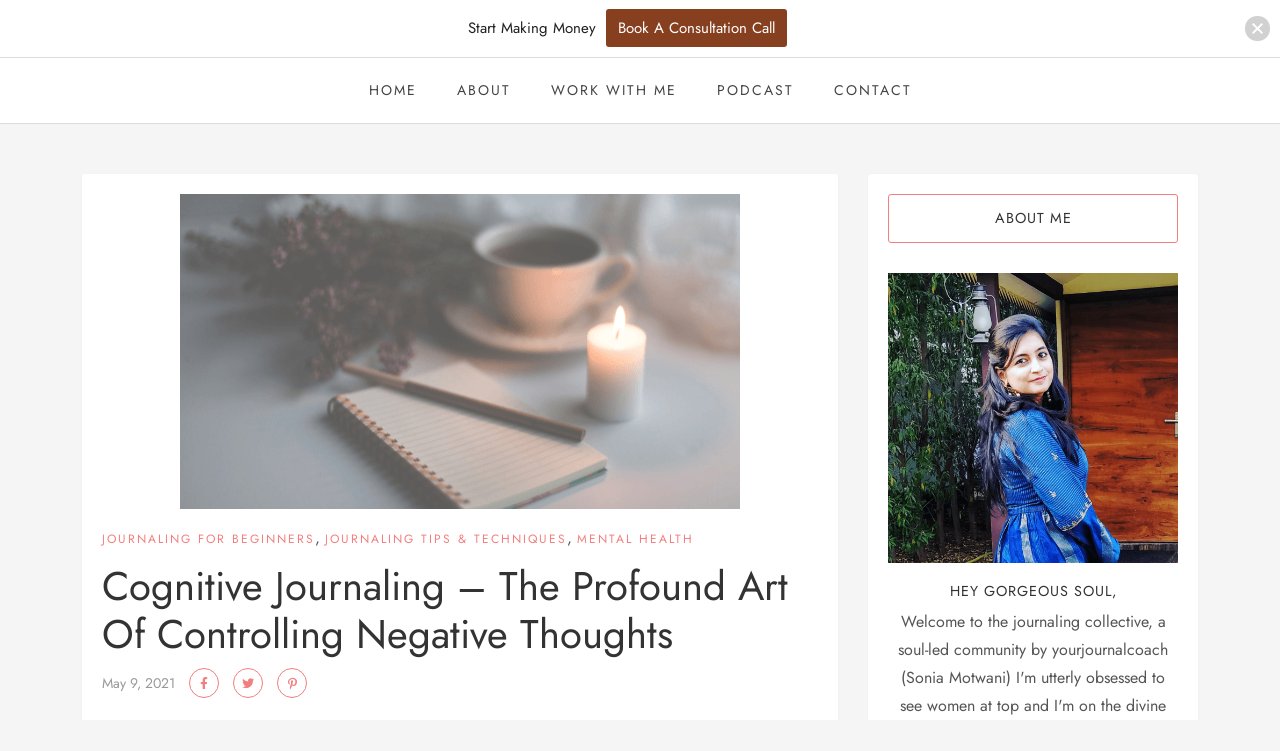

--- FILE ---
content_type: text/html; charset=UTF-8
request_url: https://soniamotwani.com/control-negative-thoughts/
body_size: 24122
content:
<!DOCTYPE HTML>
<html lang="en-US">
<head>
    <meta charset="UTF-8"/>
    <meta http-equiv="Content-Type" content="text/html; charset=utf-8"/>
	<meta http-equiv="X-UA-Compatible" content="IE=edge"/>
	<meta name="viewport" content="width=device-width, initial-scale=1"/>    
    <title>Cognitive Journaling &#x2d; The profound art of controlling negative thoughts &#x2d; Aligned Business Alchemy</title>
	<style>img:is([sizes="auto" i], [sizes^="auto," i]) { contain-intrinsic-size: 3000px 1500px }</style>
		<link rel="preconnect" href="https://fonts.googleapis.com" crossorigin>
    
<!-- The SEO Framework by Sybre Waaijer -->
<meta name="robots" content="max-snippet:-1,max-image-preview:standard,max-video-preview:-1" />
<link rel="canonical" href="https://soniamotwani.com/control-negative-thoughts/" />
<meta name="description" content="There are times when you&rsquo;re all surrounded by negative thoughts and emotions and you have no way to help yourself out. I have had days when these negative&#8230;" />
<meta property="og:type" content="article" />
<meta property="og:locale" content="en_US" />
<meta property="og:site_name" content="Aligned Business Alchemy" />
<meta property="og:title" content="Cognitive Journaling &#x2d; The profound art of controlling negative thoughts" />
<meta property="og:description" content="There are times when you&rsquo;re all surrounded by negative thoughts and emotions and you have no way to help yourself out. I have had days when these negative thoughts curb me and I feel so helpless." />
<meta property="og:url" content="https://soniamotwani.com/control-negative-thoughts/" />
<meta property="og:image" content="https://soniamotwani.com/wp-content/uploads/2021/05/Holiday-self-care-6.png" />
<meta property="og:image:width" content="560" />
<meta property="og:image:height" content="315" />
<meta property="og:image:alt" content="Control negative thoughts" />
<meta property="article:published_time" content="2021-05-09T11:49:36+00:00" />
<meta property="article:modified_time" content="2022-03-27T03:49:19+00:00" />
<meta property="article:publisher" content="https://www.facebook.com/sonia.motwani.167" />
<meta name="twitter:card" content="summary_large_image" />
<meta name="twitter:site" content="@SootheThySoul" />
<meta name="twitter:title" content="Cognitive Journaling &#x2d; The profound art of controlling negative thoughts" />
<meta name="twitter:description" content="There are times when you&rsquo;re all surrounded by negative thoughts and emotions and you have no way to help yourself out. I have had days when these negative thoughts curb me and I feel so helpless." />
<meta name="twitter:image" content="https://soniamotwani.com/wp-content/uploads/2021/05/Holiday-self-care-6.png" />
<meta name="twitter:image:alt" content="Control negative thoughts" />
<script type="application/ld+json">{"@context":"https://schema.org","@graph":[{"@type":"WebSite","@id":"https://soniamotwani.com/#/schema/WebSite","url":"https://soniamotwani.com/","name":"Aligned Business Alchemy","inLanguage":"en-US","potentialAction":{"@type":"SearchAction","target":{"@type":"EntryPoint","urlTemplate":"https://soniamotwani.com/search/{search_term_string}/"},"query-input":"required name=search_term_string"},"publisher":{"@type":"Organization","@id":"https://soniamotwani.com/#/schema/Organization","name":"Aligned Business Alchemy","url":"https://soniamotwani.com/","logo":{"@type":"ImageObject","url":"https://soniamotwani.com/wp-content/uploads/2025/10/cropped-18949030-1752071591176-5159c6fc805a9-scaled-1.jpg","contentUrl":"https://soniamotwani.com/wp-content/uploads/2025/10/cropped-18949030-1752071591176-5159c6fc805a9-scaled-1.jpg","width":658,"height":453,"contentSize":"50649"}}},{"@type":"WebPage","@id":"https://soniamotwani.com/control-negative-thoughts/","url":"https://soniamotwani.com/control-negative-thoughts/","name":"Cognitive Journaling &#x2d; The profound art of controlling negative thoughts &#x2d; Aligned Business Alchemy","description":"There are times when you&rsquo;re all surrounded by negative thoughts and emotions and you have no way to help yourself out. I have had days when these negative&#8230;","inLanguage":"en-US","isPartOf":{"@id":"https://soniamotwani.com/#/schema/WebSite"},"breadcrumb":{"@type":"BreadcrumbList","@id":"https://soniamotwani.com/#/schema/BreadcrumbList","itemListElement":[{"@type":"ListItem","position":1,"item":"https://soniamotwani.com/","name":"Aligned Business Alchemy"},{"@type":"ListItem","position":2,"item":"https://soniamotwani.com/category/mental-health/","name":"Category: mental health"},{"@type":"ListItem","position":3,"name":"Cognitive Journaling &#x2d; The profound art of controlling negative thoughts"}]},"potentialAction":{"@type":"ReadAction","target":"https://soniamotwani.com/control-negative-thoughts/"},"datePublished":"2021-05-09T11:49:36+00:00","dateModified":"2022-03-27T03:49:19+00:00","author":{"@type":"Person","@id":"https://soniamotwani.com/#/schema/Person/7aa57d977ece89ad2ecc0cfe2c995322","name":"Sonia"}}]}</script>
<!-- / The SEO Framework by Sybre Waaijer | 12.06ms meta | 5.35ms boot -->

<link rel='dns-prefetch' href='//fonts.googleapis.com' />
<link rel="alternate" type="application/rss+xml" title="Aligned Business Alchemy &raquo; Feed" href="https://soniamotwani.com/feed/" />
<link rel="alternate" type="application/rss+xml" title="Aligned Business Alchemy &raquo; Comments Feed" href="https://soniamotwani.com/comments/feed/" />
<link rel="alternate" type="application/rss+xml" title="Aligned Business Alchemy &raquo; Cognitive Journaling &#8211; The profound art of controlling negative thoughts Comments Feed" href="https://soniamotwani.com/control-negative-thoughts/feed/" />
<script type="text/javascript">
/* <![CDATA[ */
window._wpemojiSettings = {"baseUrl":"https:\/\/s.w.org\/images\/core\/emoji\/16.0.1\/72x72\/","ext":".png","svgUrl":"https:\/\/s.w.org\/images\/core\/emoji\/16.0.1\/svg\/","svgExt":".svg","source":{"concatemoji":"https:\/\/soniamotwani.com\/wp-includes\/js\/wp-emoji-release.min.js?ver=6.8.3"}};
/*! This file is auto-generated */
!function(s,n){var o,i,e;function c(e){try{var t={supportTests:e,timestamp:(new Date).valueOf()};sessionStorage.setItem(o,JSON.stringify(t))}catch(e){}}function p(e,t,n){e.clearRect(0,0,e.canvas.width,e.canvas.height),e.fillText(t,0,0);var t=new Uint32Array(e.getImageData(0,0,e.canvas.width,e.canvas.height).data),a=(e.clearRect(0,0,e.canvas.width,e.canvas.height),e.fillText(n,0,0),new Uint32Array(e.getImageData(0,0,e.canvas.width,e.canvas.height).data));return t.every(function(e,t){return e===a[t]})}function u(e,t){e.clearRect(0,0,e.canvas.width,e.canvas.height),e.fillText(t,0,0);for(var n=e.getImageData(16,16,1,1),a=0;a<n.data.length;a++)if(0!==n.data[a])return!1;return!0}function f(e,t,n,a){switch(t){case"flag":return n(e,"\ud83c\udff3\ufe0f\u200d\u26a7\ufe0f","\ud83c\udff3\ufe0f\u200b\u26a7\ufe0f")?!1:!n(e,"\ud83c\udde8\ud83c\uddf6","\ud83c\udde8\u200b\ud83c\uddf6")&&!n(e,"\ud83c\udff4\udb40\udc67\udb40\udc62\udb40\udc65\udb40\udc6e\udb40\udc67\udb40\udc7f","\ud83c\udff4\u200b\udb40\udc67\u200b\udb40\udc62\u200b\udb40\udc65\u200b\udb40\udc6e\u200b\udb40\udc67\u200b\udb40\udc7f");case"emoji":return!a(e,"\ud83e\udedf")}return!1}function g(e,t,n,a){var r="undefined"!=typeof WorkerGlobalScope&&self instanceof WorkerGlobalScope?new OffscreenCanvas(300,150):s.createElement("canvas"),o=r.getContext("2d",{willReadFrequently:!0}),i=(o.textBaseline="top",o.font="600 32px Arial",{});return e.forEach(function(e){i[e]=t(o,e,n,a)}),i}function t(e){var t=s.createElement("script");t.src=e,t.defer=!0,s.head.appendChild(t)}"undefined"!=typeof Promise&&(o="wpEmojiSettingsSupports",i=["flag","emoji"],n.supports={everything:!0,everythingExceptFlag:!0},e=new Promise(function(e){s.addEventListener("DOMContentLoaded",e,{once:!0})}),new Promise(function(t){var n=function(){try{var e=JSON.parse(sessionStorage.getItem(o));if("object"==typeof e&&"number"==typeof e.timestamp&&(new Date).valueOf()<e.timestamp+604800&&"object"==typeof e.supportTests)return e.supportTests}catch(e){}return null}();if(!n){if("undefined"!=typeof Worker&&"undefined"!=typeof OffscreenCanvas&&"undefined"!=typeof URL&&URL.createObjectURL&&"undefined"!=typeof Blob)try{var e="postMessage("+g.toString()+"("+[JSON.stringify(i),f.toString(),p.toString(),u.toString()].join(",")+"));",a=new Blob([e],{type:"text/javascript"}),r=new Worker(URL.createObjectURL(a),{name:"wpTestEmojiSupports"});return void(r.onmessage=function(e){c(n=e.data),r.terminate(),t(n)})}catch(e){}c(n=g(i,f,p,u))}t(n)}).then(function(e){for(var t in e)n.supports[t]=e[t],n.supports.everything=n.supports.everything&&n.supports[t],"flag"!==t&&(n.supports.everythingExceptFlag=n.supports.everythingExceptFlag&&n.supports[t]);n.supports.everythingExceptFlag=n.supports.everythingExceptFlag&&!n.supports.flag,n.DOMReady=!1,n.readyCallback=function(){n.DOMReady=!0}}).then(function(){return e}).then(function(){var e;n.supports.everything||(n.readyCallback(),(e=n.source||{}).concatemoji?t(e.concatemoji):e.wpemoji&&e.twemoji&&(t(e.twemoji),t(e.wpemoji)))}))}((window,document),window._wpemojiSettings);
/* ]]> */
</script>

<style id='wp-emoji-styles-inline-css' type='text/css'>

	img.wp-smiley, img.emoji {
		display: inline !important;
		border: none !important;
		box-shadow: none !important;
		height: 1em !important;
		width: 1em !important;
		margin: 0 0.07em !important;
		vertical-align: -0.1em !important;
		background: none !important;
		padding: 0 !important;
	}
</style>
<link rel='stylesheet' id='wp-block-library-css' href='https://soniamotwani.com/wp-includes/css/dist/block-library/style.min.css?ver=6.8.3' type='text/css' media='all' />
<style id='classic-theme-styles-inline-css' type='text/css'>
/*! This file is auto-generated */
.wp-block-button__link{color:#fff;background-color:#32373c;border-radius:9999px;box-shadow:none;text-decoration:none;padding:calc(.667em + 2px) calc(1.333em + 2px);font-size:1.125em}.wp-block-file__button{background:#32373c;color:#fff;text-decoration:none}
</style>
<link rel='stylesheet' id='wp-components-css' href='https://soniamotwani.com/wp-includes/css/dist/components/style.min.css?ver=6.8.3' type='text/css' media='all' />
<link rel='stylesheet' id='wp-preferences-css' href='https://soniamotwani.com/wp-includes/css/dist/preferences/style.min.css?ver=6.8.3' type='text/css' media='all' />
<link rel='stylesheet' id='wp-block-editor-css' href='https://soniamotwani.com/wp-includes/css/dist/block-editor/style.min.css?ver=6.8.3' type='text/css' media='all' />
<link rel='stylesheet' id='popup-maker-block-library-style-css' href='https://soniamotwani.com/wp-content/plugins/popup-maker/dist/packages/block-library-style.css?ver=dbea705cfafe089d65f1' type='text/css' media='all' />
<style id='global-styles-inline-css' type='text/css'>
:root{--wp--preset--aspect-ratio--square: 1;--wp--preset--aspect-ratio--4-3: 4/3;--wp--preset--aspect-ratio--3-4: 3/4;--wp--preset--aspect-ratio--3-2: 3/2;--wp--preset--aspect-ratio--2-3: 2/3;--wp--preset--aspect-ratio--16-9: 16/9;--wp--preset--aspect-ratio--9-16: 9/16;--wp--preset--color--black: #000000;--wp--preset--color--cyan-bluish-gray: #abb8c3;--wp--preset--color--white: #ffffff;--wp--preset--color--pale-pink: #f78da7;--wp--preset--color--vivid-red: #cf2e2e;--wp--preset--color--luminous-vivid-orange: #ff6900;--wp--preset--color--luminous-vivid-amber: #fcb900;--wp--preset--color--light-green-cyan: #7bdcb5;--wp--preset--color--vivid-green-cyan: #00d084;--wp--preset--color--pale-cyan-blue: #8ed1fc;--wp--preset--color--vivid-cyan-blue: #0693e3;--wp--preset--color--vivid-purple: #9b51e0;--wp--preset--gradient--vivid-cyan-blue-to-vivid-purple: linear-gradient(135deg,rgba(6,147,227,1) 0%,rgb(155,81,224) 100%);--wp--preset--gradient--light-green-cyan-to-vivid-green-cyan: linear-gradient(135deg,rgb(122,220,180) 0%,rgb(0,208,130) 100%);--wp--preset--gradient--luminous-vivid-amber-to-luminous-vivid-orange: linear-gradient(135deg,rgba(252,185,0,1) 0%,rgba(255,105,0,1) 100%);--wp--preset--gradient--luminous-vivid-orange-to-vivid-red: linear-gradient(135deg,rgba(255,105,0,1) 0%,rgb(207,46,46) 100%);--wp--preset--gradient--very-light-gray-to-cyan-bluish-gray: linear-gradient(135deg,rgb(238,238,238) 0%,rgb(169,184,195) 100%);--wp--preset--gradient--cool-to-warm-spectrum: linear-gradient(135deg,rgb(74,234,220) 0%,rgb(151,120,209) 20%,rgb(207,42,186) 40%,rgb(238,44,130) 60%,rgb(251,105,98) 80%,rgb(254,248,76) 100%);--wp--preset--gradient--blush-light-purple: linear-gradient(135deg,rgb(255,206,236) 0%,rgb(152,150,240) 100%);--wp--preset--gradient--blush-bordeaux: linear-gradient(135deg,rgb(254,205,165) 0%,rgb(254,45,45) 50%,rgb(107,0,62) 100%);--wp--preset--gradient--luminous-dusk: linear-gradient(135deg,rgb(255,203,112) 0%,rgb(199,81,192) 50%,rgb(65,88,208) 100%);--wp--preset--gradient--pale-ocean: linear-gradient(135deg,rgb(255,245,203) 0%,rgb(182,227,212) 50%,rgb(51,167,181) 100%);--wp--preset--gradient--electric-grass: linear-gradient(135deg,rgb(202,248,128) 0%,rgb(113,206,126) 100%);--wp--preset--gradient--midnight: linear-gradient(135deg,rgb(2,3,129) 0%,rgb(40,116,252) 100%);--wp--preset--font-size--small: 13px;--wp--preset--font-size--medium: 20px;--wp--preset--font-size--large: 36px;--wp--preset--font-size--x-large: 42px;--wp--preset--spacing--20: 0.44rem;--wp--preset--spacing--30: 0.67rem;--wp--preset--spacing--40: 1rem;--wp--preset--spacing--50: 1.5rem;--wp--preset--spacing--60: 2.25rem;--wp--preset--spacing--70: 3.38rem;--wp--preset--spacing--80: 5.06rem;--wp--preset--shadow--natural: 6px 6px 9px rgba(0, 0, 0, 0.2);--wp--preset--shadow--deep: 12px 12px 50px rgba(0, 0, 0, 0.4);--wp--preset--shadow--sharp: 6px 6px 0px rgba(0, 0, 0, 0.2);--wp--preset--shadow--outlined: 6px 6px 0px -3px rgba(255, 255, 255, 1), 6px 6px rgba(0, 0, 0, 1);--wp--preset--shadow--crisp: 6px 6px 0px rgba(0, 0, 0, 1);}:where(.is-layout-flex){gap: 0.5em;}:where(.is-layout-grid){gap: 0.5em;}body .is-layout-flex{display: flex;}.is-layout-flex{flex-wrap: wrap;align-items: center;}.is-layout-flex > :is(*, div){margin: 0;}body .is-layout-grid{display: grid;}.is-layout-grid > :is(*, div){margin: 0;}:where(.wp-block-columns.is-layout-flex){gap: 2em;}:where(.wp-block-columns.is-layout-grid){gap: 2em;}:where(.wp-block-post-template.is-layout-flex){gap: 1.25em;}:where(.wp-block-post-template.is-layout-grid){gap: 1.25em;}.has-black-color{color: var(--wp--preset--color--black) !important;}.has-cyan-bluish-gray-color{color: var(--wp--preset--color--cyan-bluish-gray) !important;}.has-white-color{color: var(--wp--preset--color--white) !important;}.has-pale-pink-color{color: var(--wp--preset--color--pale-pink) !important;}.has-vivid-red-color{color: var(--wp--preset--color--vivid-red) !important;}.has-luminous-vivid-orange-color{color: var(--wp--preset--color--luminous-vivid-orange) !important;}.has-luminous-vivid-amber-color{color: var(--wp--preset--color--luminous-vivid-amber) !important;}.has-light-green-cyan-color{color: var(--wp--preset--color--light-green-cyan) !important;}.has-vivid-green-cyan-color{color: var(--wp--preset--color--vivid-green-cyan) !important;}.has-pale-cyan-blue-color{color: var(--wp--preset--color--pale-cyan-blue) !important;}.has-vivid-cyan-blue-color{color: var(--wp--preset--color--vivid-cyan-blue) !important;}.has-vivid-purple-color{color: var(--wp--preset--color--vivid-purple) !important;}.has-black-background-color{background-color: var(--wp--preset--color--black) !important;}.has-cyan-bluish-gray-background-color{background-color: var(--wp--preset--color--cyan-bluish-gray) !important;}.has-white-background-color{background-color: var(--wp--preset--color--white) !important;}.has-pale-pink-background-color{background-color: var(--wp--preset--color--pale-pink) !important;}.has-vivid-red-background-color{background-color: var(--wp--preset--color--vivid-red) !important;}.has-luminous-vivid-orange-background-color{background-color: var(--wp--preset--color--luminous-vivid-orange) !important;}.has-luminous-vivid-amber-background-color{background-color: var(--wp--preset--color--luminous-vivid-amber) !important;}.has-light-green-cyan-background-color{background-color: var(--wp--preset--color--light-green-cyan) !important;}.has-vivid-green-cyan-background-color{background-color: var(--wp--preset--color--vivid-green-cyan) !important;}.has-pale-cyan-blue-background-color{background-color: var(--wp--preset--color--pale-cyan-blue) !important;}.has-vivid-cyan-blue-background-color{background-color: var(--wp--preset--color--vivid-cyan-blue) !important;}.has-vivid-purple-background-color{background-color: var(--wp--preset--color--vivid-purple) !important;}.has-black-border-color{border-color: var(--wp--preset--color--black) !important;}.has-cyan-bluish-gray-border-color{border-color: var(--wp--preset--color--cyan-bluish-gray) !important;}.has-white-border-color{border-color: var(--wp--preset--color--white) !important;}.has-pale-pink-border-color{border-color: var(--wp--preset--color--pale-pink) !important;}.has-vivid-red-border-color{border-color: var(--wp--preset--color--vivid-red) !important;}.has-luminous-vivid-orange-border-color{border-color: var(--wp--preset--color--luminous-vivid-orange) !important;}.has-luminous-vivid-amber-border-color{border-color: var(--wp--preset--color--luminous-vivid-amber) !important;}.has-light-green-cyan-border-color{border-color: var(--wp--preset--color--light-green-cyan) !important;}.has-vivid-green-cyan-border-color{border-color: var(--wp--preset--color--vivid-green-cyan) !important;}.has-pale-cyan-blue-border-color{border-color: var(--wp--preset--color--pale-cyan-blue) !important;}.has-vivid-cyan-blue-border-color{border-color: var(--wp--preset--color--vivid-cyan-blue) !important;}.has-vivid-purple-border-color{border-color: var(--wp--preset--color--vivid-purple) !important;}.has-vivid-cyan-blue-to-vivid-purple-gradient-background{background: var(--wp--preset--gradient--vivid-cyan-blue-to-vivid-purple) !important;}.has-light-green-cyan-to-vivid-green-cyan-gradient-background{background: var(--wp--preset--gradient--light-green-cyan-to-vivid-green-cyan) !important;}.has-luminous-vivid-amber-to-luminous-vivid-orange-gradient-background{background: var(--wp--preset--gradient--luminous-vivid-amber-to-luminous-vivid-orange) !important;}.has-luminous-vivid-orange-to-vivid-red-gradient-background{background: var(--wp--preset--gradient--luminous-vivid-orange-to-vivid-red) !important;}.has-very-light-gray-to-cyan-bluish-gray-gradient-background{background: var(--wp--preset--gradient--very-light-gray-to-cyan-bluish-gray) !important;}.has-cool-to-warm-spectrum-gradient-background{background: var(--wp--preset--gradient--cool-to-warm-spectrum) !important;}.has-blush-light-purple-gradient-background{background: var(--wp--preset--gradient--blush-light-purple) !important;}.has-blush-bordeaux-gradient-background{background: var(--wp--preset--gradient--blush-bordeaux) !important;}.has-luminous-dusk-gradient-background{background: var(--wp--preset--gradient--luminous-dusk) !important;}.has-pale-ocean-gradient-background{background: var(--wp--preset--gradient--pale-ocean) !important;}.has-electric-grass-gradient-background{background: var(--wp--preset--gradient--electric-grass) !important;}.has-midnight-gradient-background{background: var(--wp--preset--gradient--midnight) !important;}.has-small-font-size{font-size: var(--wp--preset--font-size--small) !important;}.has-medium-font-size{font-size: var(--wp--preset--font-size--medium) !important;}.has-large-font-size{font-size: var(--wp--preset--font-size--large) !important;}.has-x-large-font-size{font-size: var(--wp--preset--font-size--x-large) !important;}
:where(.wp-block-post-template.is-layout-flex){gap: 1.25em;}:where(.wp-block-post-template.is-layout-grid){gap: 1.25em;}
:where(.wp-block-columns.is-layout-flex){gap: 2em;}:where(.wp-block-columns.is-layout-grid){gap: 2em;}
:root :where(.wp-block-pullquote){font-size: 1.5em;line-height: 1.6;}
</style>
<link rel='stylesheet' id='woocommerce-layout-css' href='https://soniamotwani.com/wp-content/plugins/woocommerce/assets/css/woocommerce-layout.css?ver=10.4.3' type='text/css' media='all' />
<link rel='stylesheet' id='woocommerce-smallscreen-css' href='https://soniamotwani.com/wp-content/plugins/woocommerce/assets/css/woocommerce-smallscreen.css?ver=10.4.3' type='text/css' media='only screen and (max-width: 768px)' />
<link rel='stylesheet' id='woocommerce-general-css' href='https://soniamotwani.com/wp-content/plugins/woocommerce/assets/css/woocommerce.css?ver=10.4.3' type='text/css' media='all' />
<style id='woocommerce-inline-inline-css' type='text/css'>
.woocommerce form .form-row .required { visibility: visible; }
</style>
<link rel='stylesheet' id='njt-nofi-css' href='https://soniamotwani.com/wp-content/plugins/notibar/assets/frontend/css/notibar.css?ver=2.1.8' type='text/css' media='all' />
<link rel='stylesheet' id='fonts-google-css' href='//fonts.googleapis.com/css?family=Jost%3A300%2C400%2C700&#038;subset=latin%2Clatin-ext&#038;display=swap&#038;ver=6.8.3' type='text/css' media='all' />
<link rel='stylesheet' id='bootstrap-css' href='https://soniamotwani.com/wp-content/themes/sarah/libs/bootstrap/bootstrap.min.css?ver=6.8.3' type='text/css' media='all' />
<link rel='stylesheet' id='fontawesome-css' href='https://soniamotwani.com/wp-content/themes/sarah/libs/font-awesome/css/all.min.css?ver=6.8.3' type='text/css' media='all' />
<link rel='stylesheet' id='owl-carousel-css' href='https://soniamotwani.com/wp-content/themes/sarah/libs/owl/owl.carousel.css?ver=6.8.3' type='text/css' media='all' />
<link rel='stylesheet' id='sarah-style-css' href='https://soniamotwani.com/wp-content/themes/sarah/style.css?ver=6.8.3' type='text/css' media='all' />
<link rel='stylesheet' id='popup-maker-site-css' href='//soniamotwani.com/wp-content/uploads/pum/pum-site-styles.css?generated=1757148698&#038;ver=1.21.4' type='text/css' media='all' />
<link rel='stylesheet' id='sarah-child-style-css' href='https://soniamotwani.com/wp-content/themes/sarah-child/style.css?ver=8248' type='text/css' media='all' />
<script type="text/javascript" src="https://soniamotwani.com/wp-includes/js/jquery/jquery.min.js?ver=3.7.1" id="jquery-core-js"></script>
<script type="text/javascript" src="https://soniamotwani.com/wp-includes/js/jquery/jquery-migrate.min.js?ver=3.4.1" id="jquery-migrate-js"></script>
<script type="text/javascript" src="https://soniamotwani.com/wp-content/plugins/woocommerce/assets/js/jquery-blockui/jquery.blockUI.min.js?ver=2.7.0-wc.10.4.3" id="wc-jquery-blockui-js" defer="defer" data-wp-strategy="defer"></script>
<script type="text/javascript" id="wc-add-to-cart-js-extra">
/* <![CDATA[ */
var wc_add_to_cart_params = {"ajax_url":"\/wp-admin\/admin-ajax.php","wc_ajax_url":"\/?wc-ajax=%%endpoint%%","i18n_view_cart":"View cart","cart_url":"https:\/\/soniamotwani.com\/cart\/","is_cart":"","cart_redirect_after_add":"no"};
/* ]]> */
</script>
<script type="text/javascript" src="https://soniamotwani.com/wp-content/plugins/woocommerce/assets/js/frontend/add-to-cart.min.js?ver=10.4.3" id="wc-add-to-cart-js" defer="defer" data-wp-strategy="defer"></script>
<script type="text/javascript" src="https://soniamotwani.com/wp-content/plugins/woocommerce/assets/js/js-cookie/js.cookie.min.js?ver=2.1.4-wc.10.4.3" id="wc-js-cookie-js" defer="defer" data-wp-strategy="defer"></script>
<script type="text/javascript" id="woocommerce-js-extra">
/* <![CDATA[ */
var woocommerce_params = {"ajax_url":"\/wp-admin\/admin-ajax.php","wc_ajax_url":"\/?wc-ajax=%%endpoint%%","i18n_password_show":"Show password","i18n_password_hide":"Hide password"};
/* ]]> */
</script>
<script type="text/javascript" src="https://soniamotwani.com/wp-content/plugins/woocommerce/assets/js/frontend/woocommerce.min.js?ver=10.4.3" id="woocommerce-js" defer="defer" data-wp-strategy="defer"></script>
<link rel="https://api.w.org/" href="https://soniamotwani.com/wp-json/" /><link rel="alternate" title="JSON" type="application/json" href="https://soniamotwani.com/wp-json/wp/v2/posts/4340" /><link rel="EditURI" type="application/rsd+xml" title="RSD" href="https://soniamotwani.com/xmlrpc.php?rsd" />
<link rel="alternate" title="oEmbed (JSON)" type="application/json+oembed" href="https://soniamotwani.com/wp-json/oembed/1.0/embed?url=https%3A%2F%2Fsoniamotwani.com%2Fcontrol-negative-thoughts%2F" />
<link rel="alternate" title="oEmbed (XML)" type="text/xml+oembed" href="https://soniamotwani.com/wp-json/oembed/1.0/embed?url=https%3A%2F%2Fsoniamotwani.com%2Fcontrol-negative-thoughts%2F&#038;format=xml" />
		<style type="text/css">.pp-podcast {opacity: 0;}</style>
			<noscript><style>.woocommerce-product-gallery{ opacity: 1 !important; }</style></noscript>
	<meta name="generator" content="Elementor 3.33.4; features: additional_custom_breakpoints; settings: css_print_method-external, google_font-enabled, font_display-auto">
			<style>
				.e-con.e-parent:nth-of-type(n+4):not(.e-lazyloaded):not(.e-no-lazyload),
				.e-con.e-parent:nth-of-type(n+4):not(.e-lazyloaded):not(.e-no-lazyload) * {
					background-image: none !important;
				}
				@media screen and (max-height: 1024px) {
					.e-con.e-parent:nth-of-type(n+3):not(.e-lazyloaded):not(.e-no-lazyload),
					.e-con.e-parent:nth-of-type(n+3):not(.e-lazyloaded):not(.e-no-lazyload) * {
						background-image: none !important;
					}
				}
				@media screen and (max-height: 640px) {
					.e-con.e-parent:nth-of-type(n+2):not(.e-lazyloaded):not(.e-no-lazyload),
					.e-con.e-parent:nth-of-type(n+2):not(.e-lazyloaded):not(.e-no-lazyload) * {
						background-image: none !important;
					}
				}
			</style>
			
  <!-- Global site tag (gtag.js) - Google Analytics -->
  <script async src="https://www.googletagmanager.com/gtag/js?id=UA-130171547-1"></script>
  <script>
    window.dataLayer = window.dataLayer || [];

    function gtag() {
      dataLayer.push(arguments);
    }
    gtag('js', new Date());
    gtag('config', 'UA-130171547-1');
  </script>

  <script src="//instant.page/5.2.0" type="module" integrity="sha384-jnZyxPjiipYXnSU0ygqeac2q7CVYMbh84q0uHVRRxEtvFPiQYbXWUorga2aqZJ0z" defer></script>

<link rel="icon" href="https://soniamotwani.com/wp-content/uploads/2025/10/cropped-S-32x32.png" sizes="32x32" />
<link rel="icon" href="https://soniamotwani.com/wp-content/uploads/2025/10/cropped-S-192x192.png" sizes="192x192" />
<link rel="apple-touch-icon" href="https://soniamotwani.com/wp-content/uploads/2025/10/cropped-S-180x180.png" />
<meta name="msapplication-TileImage" content="https://soniamotwani.com/wp-content/uploads/2025/10/cropped-S-270x270.png" />
		<style type="text/css" id="wp-custom-css">
			li.hot > a{
	color: red;
	font-weight: bold;
}
.header-v2 .site-branding .site-description {
	display: none;
}

.relative {
	position: relative;
}

.footer-instagram {
  display: none;
}

.container .site-branding {
  display: none !important;
}
		</style>
		<style id="kirki-inline-styles">:root{--body-color:#555;--theme-primary-color:#333;--theme-accent-color:#f37e7e;--theme-second-color:#999;--theme-border-color:#ddd;}.site-header{background-color:#fff;}.social-media a{color:#444;border-color:#ddd;}.social-media a:hover{color:#333;background-color:#f37e7e;}.topbar-right .sarah-mini-cart{color:#444;}.topbar-right .sarah-mini-cart .number{background-color:#f37e7e;color:#fff;}#nav-wrapper{border-top-color:#ddd;border-bottom-color:#ddd;}.topbar{border-bottom-color:#ddd;}.site-header.header-v2{border-bottom-color:#ddd;}.toggle-menu span{background-color:#333;}.toggle-menu-wrap .menu-bar-text{color:#333;}.site-footer{background-color:#fff;color:#555;}.site-footer a{color:#f37e7e;}.site-footer .social-footer a{color:#282828;}.site-footer .social-footer a i{border-color:#282828;}.site-footer .copyright{border-top-color:#ddd;}.site-footer .footer-instagram{background-color:#e8e8e8;}body{font-family:Jost;font-size:16px;font-weight:400;font-style:normal;letter-spacing:0px;line-height:1.8;text-align:left;text-transform:none;text-decoration:none;}h1,h2,h3,h4,h5,h6,.h1,.h2,.h3,.h4,.h5,.h6{font-family:Jost;font-weight:400;font-style:normal;letter-spacing:0px;text-transform:capitalize;text-decoration:none;}.primary-menu li a{font-family:Jost;font-size:14px;font-weight:400;font-style:normal;letter-spacing:2px;line-height:25px;text-align:left;text-transform:uppercase;text-decoration:none;}.primary-menu li li a{font-family:Jost;font-size:14.5px;font-weight:400;font-style:normal;letter-spacing:0px;line-height:25px;text-align:left;text-transform:capitalize;text-decoration:none;}.topbar-menu li a{font-family:Jost;font-size:14px;font-weight:400;font-style:normal;letter-spacing:0px;line-height:25px;text-align:left;text-transform:capitalize;text-decoration:none;}.sr-sidebar .widget-title{text-align:sr-align-center;}@media (min-width: 1200px){.primary-menu li a, .topbar-menu li a{color:#444;}.topbar-menu li a:hover, .primary-menu li.current_page_item > a, .primary-menu li a:hover, .primary-menu li.active > a{color:#f37e7e;}.primary-menu li li a{color:#444;border-top-color:#ddd;}.primary-menu li li a:hover{color:#f37e7e;}.primary-menu ul{background-color:#fff;border-top-color:#f37e7e;}}@media (max-width: 1199.98px){.primary-menu li a, .topbar-menu li a, .topbar-menu li a:hover, .primary-menu li.current_page_item > a, .primary-menu li a:hover, .primary-menu li.active > a{color:#444;}.primary-menu{background-color:#fff;border-color:#f37e7e;}.primary-menu li{border-bottom-color:#ddd;}.primary-menu ul{border-top-color:#ddd;}}@media (min-width: 992px){.sarah-sidebar{width:360px;}.sarah-blog{width:calc(100% - 360px);}}/* cyrillic */
@font-face {
  font-family: 'Jost';
  font-style: normal;
  font-weight: 400;
  font-display: swap;
  src: url(https://soniamotwani.com/wp-content/fonts/jost/92zPtBhPNqw79Ij1E865zBUv7myjJTVFNIg8mg.woff2) format('woff2');
  unicode-range: U+0301, U+0400-045F, U+0490-0491, U+04B0-04B1, U+2116;
}
/* latin-ext */
@font-face {
  font-family: 'Jost';
  font-style: normal;
  font-weight: 400;
  font-display: swap;
  src: url(https://soniamotwani.com/wp-content/fonts/jost/92zPtBhPNqw79Ij1E865zBUv7myjJTVPNIg8mg.woff2) format('woff2');
  unicode-range: U+0100-02BA, U+02BD-02C5, U+02C7-02CC, U+02CE-02D7, U+02DD-02FF, U+0304, U+0308, U+0329, U+1D00-1DBF, U+1E00-1E9F, U+1EF2-1EFF, U+2020, U+20A0-20AB, U+20AD-20C0, U+2113, U+2C60-2C7F, U+A720-A7FF;
}
/* latin */
@font-face {
  font-family: 'Jost';
  font-style: normal;
  font-weight: 400;
  font-display: swap;
  src: url(https://soniamotwani.com/wp-content/fonts/jost/92zPtBhPNqw79Ij1E865zBUv7myjJTVBNIg.woff2) format('woff2');
  unicode-range: U+0000-00FF, U+0131, U+0152-0153, U+02BB-02BC, U+02C6, U+02DA, U+02DC, U+0304, U+0308, U+0329, U+2000-206F, U+20AC, U+2122, U+2191, U+2193, U+2212, U+2215, U+FEFF, U+FFFD;
}/* cyrillic */
@font-face {
  font-family: 'Jost';
  font-style: normal;
  font-weight: 400;
  font-display: swap;
  src: url(https://soniamotwani.com/wp-content/fonts/jost/92zPtBhPNqw79Ij1E865zBUv7myjJTVFNIg8mg.woff2) format('woff2');
  unicode-range: U+0301, U+0400-045F, U+0490-0491, U+04B0-04B1, U+2116;
}
/* latin-ext */
@font-face {
  font-family: 'Jost';
  font-style: normal;
  font-weight: 400;
  font-display: swap;
  src: url(https://soniamotwani.com/wp-content/fonts/jost/92zPtBhPNqw79Ij1E865zBUv7myjJTVPNIg8mg.woff2) format('woff2');
  unicode-range: U+0100-02BA, U+02BD-02C5, U+02C7-02CC, U+02CE-02D7, U+02DD-02FF, U+0304, U+0308, U+0329, U+1D00-1DBF, U+1E00-1E9F, U+1EF2-1EFF, U+2020, U+20A0-20AB, U+20AD-20C0, U+2113, U+2C60-2C7F, U+A720-A7FF;
}
/* latin */
@font-face {
  font-family: 'Jost';
  font-style: normal;
  font-weight: 400;
  font-display: swap;
  src: url(https://soniamotwani.com/wp-content/fonts/jost/92zPtBhPNqw79Ij1E865zBUv7myjJTVBNIg.woff2) format('woff2');
  unicode-range: U+0000-00FF, U+0131, U+0152-0153, U+02BB-02BC, U+02C6, U+02DA, U+02DC, U+0304, U+0308, U+0329, U+2000-206F, U+20AC, U+2122, U+2191, U+2193, U+2212, U+2215, U+FEFF, U+FFFD;
}</style></head>
<body class="wp-singular post-template-default single single-post postid-4340 single-format-standard wp-custom-logo wp-theme-sarah wp-child-theme-sarah-child theme-sarah woocommerce-no-js elementor-default elementor-kit-7">
        <div id="wrapper">
        <header class="site-header header-v1">
            <div class="container">
    <div class="site-branding">
            <div class="site-logo"><a href="https://soniamotwani.com/" class="custom-logo-link" rel="home"><img fetchpriority="high" width="658" height="453" src="https://soniamotwani.com/wp-content/uploads/2025/10/cropped-18949030-1752071591176-5159c6fc805a9-scaled-1.jpg" class="custom-logo" alt="Aligned Business Alchemy" decoding="async" srcset="https://soniamotwani.com/wp-content/uploads/2025/10/cropped-18949030-1752071591176-5159c6fc805a9-scaled-1.jpg 658w, https://soniamotwani.com/wp-content/uploads/2025/10/cropped-18949030-1752071591176-5159c6fc805a9-scaled-1-300x207.jpg 300w, https://soniamotwani.com/wp-content/uploads/2025/10/cropped-18949030-1752071591176-5159c6fc805a9-scaled-1-600x413.jpg 600w" sizes="(max-width: 658px) 100vw, 658px" /></a></div>
    </div></div>
<div id="nav-wrapper">
    <div class="container">
        <div class="nav-inner">
            <div class="toggle-menu-wrap">
            <span class="menu-bar-text">Menu</span>
            <a href="javaScript:void(0)" class="toggle-menu">
                <span class="line line-1"></span>
                <span class="line line-2"></span>
                <span class="line line-3"></span>
            </a>
        </div>
        <ul id="primary-menu" class="primary-menu"><li id="menu-item-8301" class="menu-item menu-item-type-custom menu-item-object-custom menu-item-home menu-item-8301"><a href="https://soniamotwani.com/">Home</a></li>
<li id="menu-item-7699" class="menu-item menu-item-type-post_type menu-item-object-page menu-item-7699"><a href="https://soniamotwani.com/about-me/">About</a></li>
<li id="menu-item-8655" class="menu-item menu-item-type-custom menu-item-object-custom menu-item-8655"><a href="https://soniamotwani.com/work/">Work With Me</a></li>
<li id="menu-item-8723" class="menu-item menu-item-type-post_type menu-item-object-page menu-item-8723"><a href="https://soniamotwani.com/podcast/">Podcast</a></li>
<li id="menu-item-7490" class="menu-item menu-item-type-post_type menu-item-object-page menu-item-7490"><a href="https://soniamotwani.com/contact/">Contact</a></li>
</ul></div>
    </div>
</div>
        </header>
         <div class="container">
    <div class="sarah-blog-inner">
        <div class="sarah-blog clearfix has-sidebar">
                        <article class="post-4340 post type-post status-publish format-standard has-post-thumbnail hentry category-journaling-beginners category-journaling-tips category-mental-health">
                    <div class="post-wrapper">
                                                        <div class="featured-image">
                                    <img width="560" height="315" src="https://soniamotwani.com/wp-content/uploads/2021/05/Holiday-self-care-6.png" class="attachment-full size-full wp-post-image" alt="Control negative thoughts" decoding="async" srcset="https://soniamotwani.com/wp-content/uploads/2021/05/Holiday-self-care-6.png 560w, https://soniamotwani.com/wp-content/uploads/2021/05/Holiday-self-care-6-300x169.png 300w" sizes="(max-width: 560px) 100vw, 560px" />                                </div>
                                                        <div class="post-content single-post-content">
                                                        <p class="post-cats"><a href="https://soniamotwani.com/category/journaling-beginners/" rel="category tag">Journaling for beginners</a>, <a href="https://soniamotwani.com/category/journaling-tips/" rel="category tag">Journaling tips &amp; techniques</a>, <a href="https://soniamotwani.com/category/mental-health/" rel="category tag">mental health</a></p>
                                                        <h1 class="post-title single-post-title">Cognitive Journaling &#8211; The profound art of controlling negative thoughts</h1>
                            <div class="post-meta">
        <a href="https://soniamotwani.com/2021/05/09/">May 9, 2021</a>
        	<a class="social-icon" href="https://www.facebook.com/sharer/sharer.php?u=https://soniamotwani.com/control-negative-thoughts/"><i class="fab fa-facebook-f"></i></a>
    <a class="social-icon" href="https://twitter.com/intent/tweet?text=Cognitive Journaling &#8211; The profound art of controlling negative thoughts&url=https://soniamotwani.com/control-negative-thoughts/"><i class="fab fa-twitter"></i></a>
    <a class="social-icon" href="https://pinterest.com/pin/create/button/?url=https://soniamotwani.com/control-negative-thoughts/&media=https://soniamotwani.com/wp-content/uploads/2021/05/Holiday-self-care-6.png&description=Cognitive Journaling &#8211; The profound art of controlling negative thoughts"><i class="fab fa-pinterest-p"></i></a>
    </div>
                            <div class="post-content-inner">
                                <h2>Do you know cognitive journaling can actually help you control negative emotions?</h2>
<p><span style="font-family: 'times new roman', times, serif; font-size: 14pt;">There are times when you’re all surrounded by negative thoughts and emotions and you have no way to help yourself out. I have had days when these negative thoughts curb me and I feel so helpless. You see. When it comes to highly sensitive people, we feel and think a lot and this is why we get into the spiral of thinking weird thoughts that might not be always real.</span></p>
<p><span style="font-family: 'times new roman', times, serif; font-size: 14pt;"><img decoding="async" class="aligncenter wp-image-4342 size-full" src="https://soniamotwani.com/wp-content/uploads/2021/05/Holiday-self-care-6.png" alt="Control negative thoughts" width="560" height="315" srcset="https://soniamotwani.com/wp-content/uploads/2021/05/Holiday-self-care-6.png 560w, https://soniamotwani.com/wp-content/uploads/2021/05/Holiday-self-care-6-300x169.png 300w" sizes="(max-width: 560px) 100vw, 560px" /></span></p>
<p><span style="font-family: 'times new roman', times, serif; font-size: 14pt;">When you learn how to control your negative emotions, it’s not that you stop getting negative thoughts altogether. It means that you learn how to effectively manage your negative thought patterns and live with a positive mindset.</span></p>
<p><span style="font-family: 'times new roman', times, serif; font-size: 14pt;">Controlling negative emotions means not letting these emotions overpower you in the case of failure. Failure is but a ladder to success, and it’s not just important to realize this truth but to identify the negative emotions that grip you when you face failure.</span></p>
<p><span style="font-family: 'times new roman', times, serif; font-size: 14pt;">It can be as simple as being late to work one day and thus receiving a talking-to from your senior. The minute you are faced with a difficult situation, the trigger for the negative thought pattern goes off, and you are led to deal with your emotions overpower you.</span></p>
<p><span style="font-family: 'times new roman', times, serif; font-size: 14pt;">How can you stop yourself from having a violent emotional outburst when confronted with such a situation? It’s natural you feel bad; who wouldn’t? But how do you go on about your day positively, taking it all in your stride? How do you control your emotional response to an adverse situation?</span></p>
<h2><img loading="lazy" decoding="async" class="aligncenter wp-image-4341 " src="https://soniamotwani.com/wp-content/uploads/2021/05/journaling-19-683x1024.png" alt="How to use journaling to control negative thoughts?" width="598" height="897" srcset="https://soniamotwani.com/wp-content/uploads/2021/05/journaling-19-683x1024.png 683w, https://soniamotwani.com/wp-content/uploads/2021/05/journaling-19-200x300.png 200w, https://soniamotwani.com/wp-content/uploads/2021/05/journaling-19-768x1152.png 768w, https://soniamotwani.com/wp-content/uploads/2021/05/journaling-19-578x867.png 578w, https://soniamotwani.com/wp-content/uploads/2021/05/journaling-19-600x900.png 600w, https://soniamotwani.com/wp-content/uploads/2021/05/journaling-19.png 800w" sizes="(max-width: 598px) 100vw, 598px" /></h2>
<h2>What are Cognitive distortions?</h2>
<p><span style="font-family: 'times new roman', times, serif; font-size: 14pt;">The first step to controlling your emotions is to identify any cognitive distortions. What are cognitive distortions? They are instances of viewing the situation in a distorted way, triggered by negative thought patterns.</span></p>
<p><span style="font-family: 'times new roman', times, serif; font-size: 14pt;">Whether it’s the all-or-nothing thinking, maximization or minimization, or just an automated negative thought, the goal is to identify it and challenge it, then replace it with a positive thought.</span></p>
<h2><span style="font-family: 'times new roman', times, serif; font-size: 18pt;"><strong>What is CBT &#8211; Cognitive Behavioral Therapy?</strong></span></h2>
<p><span style="font-family: 'times new roman', times, serif; font-size: 14pt;">That is mainly the scope of cognitive-behavioral therapy or CBT, a form of psychotherapy that treats problems and boosts happiness by modifying dysfunctional emotions, thoughts, or behaviors. In CBT, people learn to identify their own distorted thought patterns and replace them with happier, positive ones.</span></p>
<p><span style="font-family: 'times new roman', times, serif; font-size: 14pt;">CBT is extremely beneficial to people because it teaches you to be your own therapist and rectify your negative thought patterns on your own. Based on this method of CBT, Dr. Richard Ragnarson, a doctor from Europe and a patient of cognitive-behavioral therapy himself, has developed a new technique of journaling called cognitive journaling.</span></p>
<h2><span style="font-family: 'times new roman', times, serif; font-size: 18pt;"><strong><img loading="lazy" decoding="async" class="size-medium wp-image-4343 aligncenter" src="https://soniamotwani.com/wp-content/uploads/2021/05/happy-hour-journaling-1-300x300.png" alt="" width="300" height="300" srcset="https://soniamotwani.com/wp-content/uploads/2021/05/happy-hour-journaling-1-300x300.png 300w, https://soniamotwani.com/wp-content/uploads/2021/05/happy-hour-journaling-1-1024x1024.png 1024w, https://soniamotwani.com/wp-content/uploads/2021/05/happy-hour-journaling-1-150x150.png 150w, https://soniamotwani.com/wp-content/uploads/2021/05/happy-hour-journaling-1-768x768.png 768w, https://soniamotwani.com/wp-content/uploads/2021/05/happy-hour-journaling-1-867x867.png 867w, https://soniamotwani.com/wp-content/uploads/2021/05/happy-hour-journaling-1-600x600.png 600w, https://soniamotwani.com/wp-content/uploads/2021/05/happy-hour-journaling-1-100x100.png 100w, https://soniamotwani.com/wp-content/uploads/2021/05/happy-hour-journaling-1.png 1080w" sizes="(max-width: 300px) 100vw, 300px" /></strong></span></h2>
<h2><span style="font-family: 'times new roman', times, serif; font-size: 18pt;"><strong>The power of Journaling for negative thoughts:</strong></span></h2>
<p><span style="font-family: 'times new roman', times, serif; font-size: 14pt;">Journaling is a great way to keep a record of memorable events in your life. However, the power of journaling goes beyond that. Cognitive journaling is a form of journaling that helps you practice cognitive reframing on a daily basis.</span></p>
<p><span style="font-family: 'times new roman', times, serif; font-size: 14pt;">When you write your negative thoughts and emotions down on a piece of paper, it helps you recognize the distortions in your thought patterns and allows you to work on them by revisiting and reinterpreting them.</span></p>
<p><a href="https://soniamotwani.com/healing-through-journaling/"><span style="color: #fc8888;"><em><strong><span style="font-family: 'times new roman', times, serif; font-size: 14pt;"> Related piece: How to start journaling for healing?</span></strong></em></span></a></p>
<h2><span style="font-family: 'times new roman', times, serif; font-size: 14pt;"><strong><span style="font-size: 18pt;">What is Cognitive Journaling?</span></strong></span></h2>
<p><span style="font-family: 'times new roman', times, serif; font-size: 14pt;">When you write your negative emotions down in a journal to identify any distorted patterns in them that affect your mood and cause you to spiral, the method is called cognitive journaling.</span></p>
<p><span style="font-family: 'times new roman', times, serif; font-size: 14pt;">In regular journaling, you simply write down what has happened to you in your journal. However, in the case of cognitive journaling, you write things down so that you can recognize and address any negative thought patterns in your behavior. You write about issues so that you can re-examine the way you are interpreting these issues and challenge the negative thoughts and emotions with positive ones.</span></p>
<p><span style="font-family: 'times new roman', times, serif; font-size: 14pt;"><a href="https://view.flodesk.com/pages/5ec648e5f0415b0026b929bc"><img loading="lazy" decoding="async" class="aligncenter wp-image-4153 size-large" src="https://soniamotwani.com/wp-content/uploads/2021/01/Copy-of-SSS-CTA-Button-Templates-2-1-1024x536.png" alt="" width="1024" height="536" /></a></span></p>
<p><span style="font-family: 'times new roman', times, serif; font-size: 14pt;">Just like CBT has to be practiced on a daily basis for it to work out, cognitive journaling and reframing have to be practiced on a daily basis to yield beneficial results. Instead of simply writing down things in your journal, you need to revisit these events and re-interpret them, replacing the negative thoughts with positive ones.</span></p>
<p><span style="font-family: 'times new roman', times, serif; font-size: 14pt;">Practicing cognitive journaling on a daily basis can help you identify negative thought patterns until you begin noticing them before they happen. This is a key step to preventing them from happening in the first place.</span></p>
<h2><span style="font-family: 'times new roman', times, serif; font-size: 18pt;"><strong>How to practice Cognitive Journaling?</strong></span></h2>
<p><span style="font-family: 'times new roman', times, serif; font-size: 14pt;">Maintaining a journal on a regular basis can be a great way to stay mindful of your habitual negative thinking.</span></p>
<p><span style="font-family: 'times new roman', times, serif; font-size: 14pt;">Your journal can be structured any way you want it to be, but when it comes to cognitive journaling, you would benefit from following the ABC pattern of cognition, because like CBT, journaling for negative emotions is, in the end, supposed to help you identify negative behavioral or thought patterns and replacing them with positive ones.</span></p>
<h2>The ABC method:</h2>
<p><span style="font-family: 'times new roman', times, serif; font-size: 14pt;">According to Dr. Ragnarson, every life event can be divided into these 3 categories:</span></p>
<ol>
<li><span style="font-family: 'times new roman', times, serif; font-size: 14pt;">An activating event (A) – The stressor. Any event or experience that gives rise to thought or emotions.</span></li>
<li><span style="font-family: 'times new roman', times, serif; font-size: 14pt;">Our belief (B) – Emotions, thoughts, and behavior about the event.</span></li>
<li><span style="font-family: 'times new roman', times, serif; font-size: 14pt;">Consequences (C) – Result of A + B</span></li>
</ol>
<p><span style="font-family: 'times new roman', times, serif; font-size: 14pt;">According to Dr. Ragnarson, every cognitive action follows the ABC model. However, sometimes we make our judgment or apply our beliefs so easily that we do not even realize doing it. As a result, the consequences seem like a direct result of the activating event or trigger.</span></p>
<p><span style="font-family: 'times new roman', times, serif; font-size: 14pt;">For example, if you get a talking-to your boss due to being late to work, you feel you have messed up so bad that you start spiraling. Hence, the sequence looks like this:</span></p>
<p><span style="font-family: 'times new roman', times, serif; font-size: 14pt;">Receive a talking to (A) &gt; Spiralling (C)</span></p>
<p><span style="font-family: 'times new roman', times, serif; font-size: 14pt;">However, we are missing one step here, and this is where cognitive journaling comes into play. When you are writing this event down in your journal later, you are forced to think about the missing belief part. What were your emotions following the event? How did the harsh reprimand from your boss make you feel? What was your automated negative thought?</span></p>
<p><span style="font-family: 'times new roman', times, serif; font-size: 14pt;">This happens as soon as you start journaling about the incident, and you realize that the only reason you spiraled was that you felt a certain sense of hatred towards yourself, thinking that you always messed things up. This is a cognitive distortion called all or nothing thinking, where you tend to blame yourself for all your faults based on one act of wrongdoing.</span></p>
<p><span style="font-family: 'times new roman', times, serif; font-size: 14pt;">Thus, the actual thought sequence was:</span></p>
<p><span style="font-family: 'times new roman', times, serif; font-size: 14pt;">Receiving a talking-to (A) &gt; Feeling a sense of self-loathing (B) &gt; Spiralling (C)</span></p>
<p><span style="font-family: 'times new roman', times, serif; font-size: 14pt;">Thus, you complete the chain of action, and the next time this happens to you, you remember to keep your sense of self-loathing in check to keep yourself from having an emotional outburst again. </span></p>
<p><span style="font-family: 'times new roman', times, serif; font-size: 14pt;"><a href="https://soniamotwani.com/overcome-self-limiting-beliefs/"><span style="color: #fc8888;"><em><strong>Here&#8217;s how you can shift your limiting beliefs</strong></em></span></a>.</span></p>
<h2><a href="https://view.flodesk.com/pages/5ec648e5f0415b0026b929bc"><img loading="lazy" decoding="async" class="aligncenter wp-image-4154 size-full" src="https://soniamotwani.com/wp-content/uploads/2021/01/Copy-of-SSS-CTA-Button-Templates-3.png" alt="" width="1200" height="628" /></a></h2>
<h2>How to use Cognitive Journaling to control your negative thoughts? &#8211; Conclusion</h2>
<p><span style="font-family: 'times new roman', times, serif; font-size: 14pt;">Thus, cognitive journaling helps you identify your triggers and your negative thought patterns, and allows you to replace them with positive ones, thus changing the way you think to a more positive, healthier, and happier one. Journaling helps you revisit your actions and change your perspective about certain incidents, thus helping you get over your negative thinking.</span></p>
<p><span style="font-family: 'times new roman', times, serif; font-size: 14pt;">It is important to keep journaling regularly for this process to work over the long term. Implement cognitive journaling as an integral part of your self-care routine, and enjoy a happier, stress-free life. I hope this helps you during times when it seems impossible to control your negative thoughts. </span></p>
<p><span style="font-family: 'times new roman', times, serif; font-size: 14pt;">Pick your pen and open your journal, start this beautiful practice today itself, and if you need any support, we have an engaging <a href="https://www.facebook.com/groups/780531309505012"><span style="color: #fc8888;"><em><strong>community of journalers</strong></em></span></a> to keep you committed to this beautiful art.</span></p>
<p>&nbsp;</p>
                            </div>
                            <div class="az-post-author">
    <div class="row">
        <div class="col-lg-3">
            <div class="author-img"><img alt='' src='https://secure.gravatar.com/avatar/d2d5429ba7706151d35f7034d780d478ab0053b0a063ef4a94f9b9858693faaa?s=165&#038;d=mm&#038;r=g' srcset='https://secure.gravatar.com/avatar/d2d5429ba7706151d35f7034d780d478ab0053b0a063ef4a94f9b9858693faaa?s=330&#038;d=mm&#038;r=g 2x' class='avatar avatar-165 photo' height='165' width='165' decoding='async'/></div>
        </div>
        <div class="col-lg-9">
        	<div class="author-content">
                <h4 class="author-title">Sonia</h4>
        		<div class="author-bio"></div>
        		    <div class="social-media">
        <a href="https://www.facebook.com/sonia.motwani.167"><i class="fab fa-facebook-f"></i><span>Facebook</span></a>            	<a href="https://www.instagram.com/yourjournalcoach/"><i class="fab fa-instagram"></i><span>Instagram</span></a>    	<a href="https://www.pinterest.co.uk/YourJournalCoach/"><i class="fab fa-pinterest-p"></i><span>Pinterest</span></a>    	                    	    	    </div>
            	</div>
        </div>
    </div>
</div>                                    <div class="az-pagination">
                                                                                        <div class="older"><a href="https://soniamotwani.com/how-to-overcome-low-self-worth-and-start-feeling-worthy/" rel="prev">Previous Post</a></div>
                                                                                                <div class="newer"><a href="https://soniamotwani.com/practicing-the-art-forgiveness-through-journaling/" rel="next">Next Post</a></div>
                                                                                	</div>
                                                
                            
<!-- Leave reply -->
	<div id="respond" class="comment-respond">
		<h3 id="reply-title" class="comment-reply-title">Leave a Reply <small><a rel="nofollow" id="cancel-comment-reply-link" href="/control-negative-thoughts/#respond" style="display:none;">Cancel</a></small></h3><form action="https://soniamotwani.com/wp-comments-post.php" method="post" id="commentform" class="comment-form">
    <textarea name="comment" id="message" class="textarea-form" placeholder="Comment"  rows="1"></textarea><div class="row"><div class="col-sm-6"><input type="text" name="author" id="name" class="input-form" placeholder="Name*" /></div>
<div class="col-sm-6"><input type="text" name="email" id="email" class="input-form" placeholder="Email*"/></div>
<div class="col-sm-12"><input type="text" name="url" id="url" class="input-form" placeholder="Website*"/></div></div>
<p class="comment-form-cookies-consent"><input id="wp-comment-cookies-consent" name="wp-comment-cookies-consent" type="checkbox" value="yes" /> <label for="wp-comment-cookies-consent">Save my name, email, and website in this browser for the next time I comment.</label></p>
<p class="form-submit"><input name="submit" type="submit" id="comment_submit" class="btn submit btn-primary" value="Submit" /> <input type='hidden' name='comment_post_ID' value='4340' id='comment_post_ID' />
<input type='hidden' name='comment_parent' id='comment_parent' value='0' />
</p><p style="display: none;"><input type="hidden" id="akismet_comment_nonce" name="akismet_comment_nonce" value="66d1e42012" /></p><p style="display: none !important;" class="akismet-fields-container" data-prefix="ak_"><label>&#916;<textarea name="ak_hp_textarea" cols="45" rows="8" maxlength="100"></textarea></label><input type="hidden" id="ak_js_2" name="ak_js" value="158"/><script>document.getElementById( "ak_js_2" ).setAttribute( "value", ( new Date() ).getTime() );</script></p></form>	</div><!-- #respond -->
	<!-- Leave reply -->
                        </div>
                    </div>
                </article>
                        </div>
                <div class="sarah-sidebar">
            <aside id="sidebar" class="sr-sidebar center style-1">
	<div id="widget_about_me-1" class="widget widget_about_me"><h4 class="widget-title"><span>About Me</span></h4>        <div class="about-widget widget-content">
                        <div class="about-img">
                <img src="https://soniamotwani.com/wp-content/uploads/2022/03/Cream-and-Peach-Feather-and-Brushstroke-Quote-Instagram-Post-Template.png" alt="About Me"/>
            </div>
                                    <h3 class="about-title">Hey gorgeous soul, </h3>
                                    <p>Welcome to the journaling collective, a soul-led community by yourjournalcoach (Sonia Motwani)


I&#039;m utterly obsessed to see women at top and I&#039;m on the divine mission to help them step into their highest power and live an aligned, abundant and authentic AF life through the art of journaling.</p>
            
                        <div class="about-me-read-more text-center">
                <a class="read-more-link" href="https://soniamotwani.com/about/">
                    Read More                </a>
            </div>
                        
                    </div></div><div id="media_image-2" class="widget widget_media_image"><h4 class="widget-title"><span>Join The Journaling Collective Membership</span></h4><a href="https://soniamotwani.com/the-journaling-collective-membership/"><img width="960" height="1200" src="https://soniamotwani.com/wp-content/uploads/2022/05/Pink-Purple-Pastel-Gradient-Self-Help-Carousel-Instagram-Post-1080-×-1350-px-5.png" class="image wp-image-6026  attachment-full size-full" alt="" style="max-width: 100%; height: auto;" title="Grab your free ticket to the GRAND event" decoding="async" srcset="https://soniamotwani.com/wp-content/uploads/2022/05/Pink-Purple-Pastel-Gradient-Self-Help-Carousel-Instagram-Post-1080-×-1350-px-5.png 960w, https://soniamotwani.com/wp-content/uploads/2022/05/Pink-Purple-Pastel-Gradient-Self-Help-Carousel-Instagram-Post-1080-×-1350-px-5-240x300.png 240w, https://soniamotwani.com/wp-content/uploads/2022/05/Pink-Purple-Pastel-Gradient-Self-Help-Carousel-Instagram-Post-1080-×-1350-px-5-819x1024.png 819w, https://soniamotwani.com/wp-content/uploads/2022/05/Pink-Purple-Pastel-Gradient-Self-Help-Carousel-Instagram-Post-1080-×-1350-px-5-768x960.png 768w, https://soniamotwani.com/wp-content/uploads/2022/05/Pink-Purple-Pastel-Gradient-Self-Help-Carousel-Instagram-Post-1080-×-1350-px-5-694x867.png 694w, https://soniamotwani.com/wp-content/uploads/2022/05/Pink-Purple-Pastel-Gradient-Self-Help-Carousel-Instagram-Post-1080-×-1350-px-5-600x750.png 600w" sizes="(max-width: 960px) 100vw, 960px" /></a></div><div id="media_image-3" class="widget widget_media_image"><h4 class="widget-title"><span>Grab my gorgeous journal</span></h4><a href="https://soniamotwani.gumroad.com/l/unravelyourself"><img width="900" height="1200" src="https://soniamotwani.com/wp-content/uploads/2022/03/20210908_105534-scaled.jpg" class="image wp-image-1402  attachment-full size-full" alt="guided journal" style="max-width: 100%; height: auto;" title="Grab my gorgeous journal" decoding="async" srcset="https://soniamotwani.com/wp-content/uploads/2022/03/20210908_105534-scaled.jpg 900w, https://soniamotwani.com/wp-content/uploads/2022/03/20210908_105534-225x300.jpg 225w, https://soniamotwani.com/wp-content/uploads/2022/03/20210908_105534-768x1024.jpg 768w, https://soniamotwani.com/wp-content/uploads/2022/03/20210908_105534-1152x1536.jpg 1152w, https://soniamotwani.com/wp-content/uploads/2022/03/20210908_105534-1536x2048.jpg 1536w, https://soniamotwani.com/wp-content/uploads/2022/03/20210908_105534-650x867.jpg 650w, https://soniamotwani.com/wp-content/uploads/2022/03/20210908_105534-600x800.jpg 600w" sizes="(max-width: 900px) 100vw, 900px" /></a></div><div id="media_image-4" class="widget widget_media_image"><h4 class="widget-title"><span>Shop my journals from Etsy</span></h4><a href="https://www.etsy.com/shop/TheSacredJournals?ref=profile_header"><img width="240" height="300" src="https://soniamotwani.com/wp-content/uploads/2022/05/Pink-Purple-Pastel-Gradient-Self-Help-Carousel-Instagram-Post-1080-×-1350-px-6-240x300.png" class="image wp-image-6027  attachment-medium size-medium" alt="" style="max-width: 100%; height: auto;" decoding="async" srcset="https://soniamotwani.com/wp-content/uploads/2022/05/Pink-Purple-Pastel-Gradient-Self-Help-Carousel-Instagram-Post-1080-×-1350-px-6-240x300.png 240w, https://soniamotwani.com/wp-content/uploads/2022/05/Pink-Purple-Pastel-Gradient-Self-Help-Carousel-Instagram-Post-1080-×-1350-px-6-819x1024.png 819w, https://soniamotwani.com/wp-content/uploads/2022/05/Pink-Purple-Pastel-Gradient-Self-Help-Carousel-Instagram-Post-1080-×-1350-px-6-768x960.png 768w, https://soniamotwani.com/wp-content/uploads/2022/05/Pink-Purple-Pastel-Gradient-Self-Help-Carousel-Instagram-Post-1080-×-1350-px-6-694x867.png 694w, https://soniamotwani.com/wp-content/uploads/2022/05/Pink-Purple-Pastel-Gradient-Self-Help-Carousel-Instagram-Post-1080-×-1350-px-6-600x750.png 600w, https://soniamotwani.com/wp-content/uploads/2022/05/Pink-Purple-Pastel-Gradient-Self-Help-Carousel-Instagram-Post-1080-×-1350-px-6.png 960w" sizes="(max-width: 240px) 100vw, 240px" /></a></div><div id="sarah_categories_images-1" class="widget sarah_categories_widget"><h4 class="widget-title"><span>Categories</span></h4>      		<ul class="sarah-widget-content sarah-categories-images">
                            			<li class="category-item" style="background-image: url('');">
                            <a href="https://soniamotwani.com/category/journal-prompts/">
                                Journal prompts                            </a>
            			</li>
                                    			<li class="category-item" style="background-image: url('');">
                            <a href="https://soniamotwani.com/category/journaling-beginners/">
                                Journaling for beginners                            </a>
            			</li>
                                    			<li class="category-item" style="background-image: url('');">
                            <a href="https://soniamotwani.com/category/journaling-tips/">
                                Journaling tips &amp; techniques                            </a>
            			</li>
                              		</ul>
            </div><div id="sarah_latest_posts_widget-1" class="widget sarah_latest_posts_widget"><h4 class="widget-title"><span>Latest Posts</span></h4>			<ul class="latest-post">
							<li>
										<div class="post-image">
						<a href="https://soniamotwani.com/my-daily-journaling-routine/" rel="bookmark">
                            <img width="150" height="150" src="https://soniamotwani.com/wp-content/uploads/2022/06/daily-journaling-routine-150x150.png" class="attachment-thumbnail size-thumbnail wp-post-image" alt="daily journal routine" decoding="async" srcset="https://soniamotwani.com/wp-content/uploads/2022/06/daily-journaling-routine-150x150.png 150w, https://soniamotwani.com/wp-content/uploads/2022/06/daily-journaling-routine-300x300.png 300w, https://soniamotwani.com/wp-content/uploads/2022/06/daily-journaling-routine-100x100.png 100w" sizes="(max-width: 150px) 100vw, 150px" />                        </a>
					</div>
										<div class="post-item-text">
						<h4><a href="https://soniamotwani.com/my-daily-journaling-routine/" rel="bookmark">My Daily Journaling Routine for Mental Clarity</a></h4>
						<time><a class="post-meta" href="https://soniamotwani.com/2022/06/17/ ">June 17, 2022</a></time>
					</div>
				</li>
							<li>
										<div class="post-image">
						<a href="https://soniamotwani.com/heal-anger-in-relationships/" rel="bookmark">
                            <img width="150" height="150" src="https://soniamotwani.com/wp-content/uploads/2022/06/heal-your-relationship-with-money-2-150x150.png" class="attachment-thumbnail size-thumbnail wp-post-image" alt="anger in relationship" decoding="async" srcset="https://soniamotwani.com/wp-content/uploads/2022/06/heal-your-relationship-with-money-2-150x150.png 150w, https://soniamotwani.com/wp-content/uploads/2022/06/heal-your-relationship-with-money-2-300x300.png 300w, https://soniamotwani.com/wp-content/uploads/2022/06/heal-your-relationship-with-money-2-100x100.png 100w" sizes="(max-width: 150px) 100vw, 150px" />                        </a>
					</div>
										<div class="post-item-text">
						<h4><a href="https://soniamotwani.com/heal-anger-in-relationships/" rel="bookmark">Healing Anger in relationships through Journaling</a></h4>
						<time><a class="post-meta" href="https://soniamotwani.com/2022/06/15/ ">June 15, 2022</a></time>
					</div>
				</li>
							<li>
										<div class="post-image">
						<a href="https://soniamotwani.com/journaling-for-money-mindset/" rel="bookmark">
                            <img width="150" height="150" src="https://soniamotwani.com/wp-content/uploads/2022/05/heal-your-relationship-with-money-150x150.png" class="attachment-thumbnail size-thumbnail wp-post-image" alt="money mindset" decoding="async" srcset="https://soniamotwani.com/wp-content/uploads/2022/05/heal-your-relationship-with-money-150x150.png 150w, https://soniamotwani.com/wp-content/uploads/2022/05/heal-your-relationship-with-money-300x300.png 300w, https://soniamotwani.com/wp-content/uploads/2022/05/heal-your-relationship-with-money-100x100.png 100w" sizes="(max-width: 150px) 100vw, 150px" />                        </a>
					</div>
										<div class="post-item-text">
						<h4><a href="https://soniamotwani.com/journaling-for-money-mindset/" rel="bookmark">Journaling to heal your relationship with money</a></h4>
						<time><a class="post-meta" href="https://soniamotwani.com/2022/05/21/ ">May 21, 2022</a></time>
					</div>
				</li>
			            </ul></div></aside>
        </div>
            </div>
</div>
    <section id="footer" class="site-footer">
                <div class="footer-instagram">
                    </div>
                    <div class="social-footer">
        <a href="https://www.facebook.com/sonia.motwani.167"><i class="fab fa-facebook-f"></i><span>Facebook</span></a>            	<a href="https://www.instagram.com/yourjournalcoach/"><i class="fab fa-instagram"></i><span>Instagram</span></a>    	<a href="https://www.pinterest.co.uk/YourJournalCoach/"><i class="fab fa-pinterest-p"></i><span>Pinterest</span></a>    	                    	    	    </div>
            <div class="copyright"><p>2025 soniamotwani.com - All rights reserved</p></div>
    </section>
    <script type="speculationrules">
{"prefetch":[{"source":"document","where":{"and":[{"href_matches":"\/*"},{"not":{"href_matches":["\/wp-*.php","\/wp-admin\/*","\/wp-content\/uploads\/*","\/wp-content\/*","\/wp-content\/plugins\/*","\/wp-content\/themes\/sarah-child\/*","\/wp-content\/themes\/sarah\/*","\/*\\?(.+)"]}},{"not":{"selector_matches":"a[rel~=\"nofollow\"]"}},{"not":{"selector_matches":".no-prefetch, .no-prefetch a"}}]},"eagerness":"conservative"}]}
</script>
		<style type="text/css"></style>
		<div 
	id="pum-7597" 
	role="dialog" 
	aria-modal="false"
	class="pum pum-overlay pum-theme-5950 pum-theme-default-theme popmake-overlay click_open" 
	data-popmake="{&quot;id&quot;:7597,&quot;slug&quot;:&quot;make-money-life-coach&quot;,&quot;theme_id&quot;:5950,&quot;cookies&quot;:[],&quot;triggers&quot;:[{&quot;type&quot;:&quot;click_open&quot;,&quot;settings&quot;:{&quot;extra_selectors&quot;:&quot;&quot;,&quot;cookie_name&quot;:null}}],&quot;mobile_disabled&quot;:null,&quot;tablet_disabled&quot;:null,&quot;meta&quot;:{&quot;display&quot;:{&quot;stackable&quot;:false,&quot;overlay_disabled&quot;:false,&quot;scrollable_content&quot;:false,&quot;disable_reposition&quot;:false,&quot;size&quot;:&quot;medium&quot;,&quot;responsive_min_width&quot;:&quot;0%&quot;,&quot;responsive_min_width_unit&quot;:false,&quot;responsive_max_width&quot;:&quot;100%&quot;,&quot;responsive_max_width_unit&quot;:false,&quot;custom_width&quot;:&quot;640px&quot;,&quot;custom_width_unit&quot;:false,&quot;custom_height&quot;:&quot;380px&quot;,&quot;custom_height_unit&quot;:false,&quot;custom_height_auto&quot;:false,&quot;location&quot;:&quot;center top&quot;,&quot;position_from_trigger&quot;:false,&quot;position_top&quot;:&quot;100&quot;,&quot;position_left&quot;:&quot;0&quot;,&quot;position_bottom&quot;:&quot;0&quot;,&quot;position_right&quot;:&quot;0&quot;,&quot;position_fixed&quot;:false,&quot;animation_type&quot;:&quot;fade&quot;,&quot;animation_speed&quot;:&quot;350&quot;,&quot;animation_origin&quot;:&quot;center top&quot;,&quot;overlay_zindex&quot;:false,&quot;zindex&quot;:&quot;1999999999&quot;},&quot;close&quot;:{&quot;text&quot;:&quot;&quot;,&quot;button_delay&quot;:&quot;0&quot;,&quot;overlay_click&quot;:false,&quot;esc_press&quot;:false,&quot;f4_press&quot;:false},&quot;click_open&quot;:[]}}">

	<div id="popmake-7597" class="pum-container popmake theme-5950 pum-responsive pum-responsive-medium responsive size-medium">

				
				
		
				<div class="pum-content popmake-content" tabindex="0">
			
<div class="wpcf7 no-js" id="wpcf7-f7596-o1" lang="en-US" dir="ltr" data-wpcf7-id="7596">
<div class="screen-reader-response"><p role="status" aria-live="polite" aria-atomic="true"></p> <ul></ul></div>
<form action="/control-negative-thoughts/#wpcf7-f7596-o1" method="post" class="wpcf7-form init" aria-label="Contact form" novalidate="novalidate" data-status="init">
<fieldset class="hidden-fields-container"><input type="hidden" name="_wpcf7" value="7596" /><input type="hidden" name="_wpcf7_version" value="6.1.2" /><input type="hidden" name="_wpcf7_locale" value="en_US" /><input type="hidden" name="_wpcf7_unit_tag" value="wpcf7-f7596-o1" /><input type="hidden" name="_wpcf7_container_post" value="0" /><input type="hidden" name="_wpcf7_posted_data_hash" value="" />
</fieldset>
<div class="custom-popup-form">
	<h3>Make Money as a Life Coach<br />
in 3 Simple Steps:<br />
<span>Free 5 Day Training</span>
	</h3>
	<p><span class="wpcf7-form-control-wrap" data-name="your-name"><input size="40" maxlength="400" class="wpcf7-form-control wpcf7-text wpcf7-validates-as-required" aria-required="true" aria-invalid="false" placeholder="Full Name" value="" type="text" name="your-name" /></span>
	</p>
	<p><span class="wpcf7-form-control-wrap" data-name="your-email"><input size="40" maxlength="400" class="wpcf7-form-control wpcf7-email wpcf7-validates-as-required wpcf7-text wpcf7-validates-as-email" aria-required="true" aria-invalid="false" placeholder="Email" value="" type="email" name="your-email" /></span>
	</p>
	<p><input class="wpcf7-form-control wpcf7-submit has-spinner" type="submit" value="Get Started Now &gt;&gt;" />
	</p>
	<p class="privacy-note">Privacy policy: we hate spam so we promise to keep your email safe.
	</p>
</div><p style="display: none !important;" class="akismet-fields-container" data-prefix="_wpcf7_ak_"><label>&#916;<textarea name="_wpcf7_ak_hp_textarea" cols="45" rows="8" maxlength="100"></textarea></label><input type="hidden" id="ak_js_1" name="_wpcf7_ak_js" value="17"/><script>document.getElementById( "ak_js_1" ).setAttribute( "value", ( new Date() ).getTime() );</script></p><input type='hidden' class='wpcf7-pum' value='{"closepopup":false,"closedelay":0,"openpopup":false,"openpopup_id":0}' /><div class="wpcf7-response-output" aria-hidden="true"></div>
</form>
</div>

		</div>

				
							<button type="button" class="pum-close popmake-close" aria-label="Close">
			CLOSE			</button>
		
	</div>

</div>
			<script>
				const lazyloadRunObserver = () => {
					const lazyloadBackgrounds = document.querySelectorAll( `.e-con.e-parent:not(.e-lazyloaded)` );
					const lazyloadBackgroundObserver = new IntersectionObserver( ( entries ) => {
						entries.forEach( ( entry ) => {
							if ( entry.isIntersecting ) {
								let lazyloadBackground = entry.target;
								if( lazyloadBackground ) {
									lazyloadBackground.classList.add( 'e-lazyloaded' );
								}
								lazyloadBackgroundObserver.unobserve( entry.target );
							}
						});
					}, { rootMargin: '200px 0px 200px 0px' } );
					lazyloadBackgrounds.forEach( ( lazyloadBackground ) => {
						lazyloadBackgroundObserver.observe( lazyloadBackground );
					} );
				};
				const events = [
					'DOMContentLoaded',
					'elementor/lazyload/observe',
				];
				events.forEach( ( event ) => {
					document.addEventListener( event, lazyloadRunObserver );
				} );
			</script>
			      <style>
        .njt-nofi-notification-bar .njt-nofi-hide-button {
          display: none;
        }
        .njt-nofi-notification-bar .njt-nofi-content {
          font-size : 15px;
        }
        /* body{
          padding-top: 49px;
        } */
      </style>
    <div class="njt-nofi-container-content">
<div class="njt-nofi-container" >
  <div class="njt-nofi-notification-bar njt-nofi-bgcolor-notification" style="background:#ffffff">
    <div class="njt-nofi-content njt-nofi-text-color njt-nofi-align-content njt-nofi-content-deskop " style="width:100%">
      <div class="njt-nofi-text njt-nofi-padding-text">Start Making Money</div>
      <div class="njt-nofi-button njt-nofi-padding-text " style="">
          <a target='_blank'  href="https://calendly.com/soniamotwani/bizdatewithsonia?month=2025-10&#038;back=1" class="njt-nofi-button-text njt-nofi-padding-text" style="background:#863F1F;border-radius:3px;font-weight:400">Book A Consultation Call</a>
      </div> 
    </div>

    <div class="njt-nofi-content njt-nofi-text-color njt-nofi-align-content njt-display-none njt-nofi-content-mobile " style="width:100%">
      <div class="njt-nofi-text njt-nofi-padding-text">This is default text for notification bar</div>
      <div class="njt-nofi-button njt-nofi-padding-text " style="">
          <a target='_blank'  href="" class="njt-nofi-button-text njt-nofi-padding-text" style="background:#863F1F;border-radius:3px;font-weight:400">Learn more</a>
      </div>
    </div>

    <div class="njt-nofi-toggle-button njt-nofi-hide njt-nofi-text-color njt-nofi-hide-admin-custom" style="cursor: pointer;">
      <span class="njt-nofi-close-icon-container">
        <svg class="njt-nofi-close-icon" xmlns="http://www.w3.org/2000/svg" xmlns:xlink="http://www.w3.org/1999/xlink" xmlns:svgjs="http://svgjs.com/svgjs" version="1.1" width="512" height="512" x="0" y="0" viewBox="0 0 386.667 386.667" style="enable-background:new 0 0 512 512" xml:space="preserve"><g><path xmlns="http://www.w3.org/2000/svg" d="m386.667 45.564-45.564-45.564-147.77 147.769-147.769-147.769-45.564 45.564 147.769 147.769-147.769 147.77 45.564 45.564 147.769-147.769 147.769 147.769 45.564-45.564-147.768-147.77z" fill="#ffffff" data-original="#000000" style="" class=""/></g></svg>
      </span>
    </div>
    <div class="njt-nofi-close-button njt-nofi-hide njt-nofi-text-color njt-nofi-hide-admin-custom" style="cursor: pointer;">
      <span class="njt-nofi-close-icon-container">
        <svg class="njt-nofi-close-icon" xmlns="http://www.w3.org/2000/svg" xmlns:xlink="http://www.w3.org/1999/xlink" xmlns:svgjs="http://svgjs.com/svgjs" version="1.1" width="512" height="512" x="0" y="0" viewBox="0 0 386.667 386.667" style="enable-background:new 0 0 512 512" xml:space="preserve"><g><path xmlns="http://www.w3.org/2000/svg" d="m386.667 45.564-45.564-45.564-147.77 147.769-147.769-147.769-45.564 45.564 147.769 147.769-147.769 147.77 45.564 45.564 147.769-147.769 147.769 147.769 45.564-45.564-147.768-147.77z" fill="#ffffff" data-original="#000000" style="" class=""/></g></svg>
      </span>
    </div>  
  </div>
  <div>
    <div class="njt-nofi-display-toggle njt-nofi-text-color njt-nofi-bgcolor-notification" style="background:#ffffff; cursor: pointer;">
      <span class="njt-nofi-close-icon-container">
        <svg xmlns="http://www.w3.org/2000/svg" xmlns:xlink="http://www.w3.org/1999/xlink" xmlns:svgjs="http://svgjs.com/svgjs" version="1.1" width="512" height="512" x="0" y="0" viewBox="0 0 386.667 386.667" style="enable-background:new 0 0 512 512" xml:space="preserve" class="njt-nofi-display-toggle-icon"><g><path xmlns="http://www.w3.org/2000/svg" d="m386.667 45.564-45.564-45.564-147.77 147.769-147.769-147.769-45.564 45.564 147.769 147.769-147.769 147.77 45.564 45.564 147.769-147.769 147.769 147.769 45.564-45.564-147.768-147.77z" fill="#ffffff" data-original="#000000" style="" class=""/></g></svg>
      </span>
    </div>
  </div>
</div>
</div>


      <input type="hidden" id="njt_nofi_checkDisplayReview" name="njt_nofi_checkDisplayReview" value='{"is_home":false,"is_page":false,"is_single":true,"id_page":4340}'>
    	<script type='text/javascript'>
		(function () {
			var c = document.body.className;
			c = c.replace(/woocommerce-no-js/, 'woocommerce-js');
			document.body.className = c;
		})();
	</script>
	<link rel='stylesheet' id='wc-blocks-style-css' href='https://soniamotwani.com/wp-content/plugins/woocommerce/assets/client/blocks/wc-blocks.css?ver=wc-10.4.3' type='text/css' media='all' />
<script type="text/javascript" id="njt-nofi-js-extra">
/* <![CDATA[ */
var njt_wp_data = {"admin_ajax":"https:\/\/soniamotwani.com\/wp-admin\/admin-ajax.php","nonce":"725662292d","isPositionFix":"1","hideCloseButton":"close_button","isDisplayButton":"1","presetColor":"4","alignContent":"center","textColorNotification":"#212121","textButtonColor":"#ffffff","wp_is_mobile":"1","is_customize_preview":"","wp_get_theme":"Sarah Child","open_after_day":{"value":1,"is_new_update":false}};
/* ]]> */
</script>
<script type="text/javascript" src="https://soniamotwani.com/wp-content/plugins/notibar/assets/frontend/js/notibar.js?ver=2.1.8" id="njt-nofi-js"></script>
<script type="text/javascript" src="https://soniamotwani.com/wp-content/themes/sarah/libs/fitvids/fitvids.js?ver=6.8.3" id="fitvids-js"></script>
<script type="text/javascript" src="https://soniamotwani.com/wp-content/themes/sarah/libs/owl/owl.carousel.min.js?ver=6.8.3" id="owl-carousel-js"></script>
<script type="text/javascript" src="https://soniamotwani.com/wp-content/themes/sarah/assets/js/sarah-scripts.js?ver=6.8.3" id="sarah-scripts-js"></script>
<script type="text/javascript" src="https://soniamotwani.com/wp-includes/js/comment-reply.min.js?ver=6.8.3" id="comment-reply-js" async="async" data-wp-strategy="async"></script>
<script type="text/javascript" src="https://soniamotwani.com/wp-content/plugins/woocommerce/assets/js/sourcebuster/sourcebuster.min.js?ver=10.4.3" id="sourcebuster-js-js"></script>
<script type="text/javascript" id="wc-order-attribution-js-extra">
/* <![CDATA[ */
var wc_order_attribution = {"params":{"lifetime":1.0e-5,"session":30,"base64":false,"ajaxurl":"https:\/\/soniamotwani.com\/wp-admin\/admin-ajax.php","prefix":"wc_order_attribution_","allowTracking":true},"fields":{"source_type":"current.typ","referrer":"current_add.rf","utm_campaign":"current.cmp","utm_source":"current.src","utm_medium":"current.mdm","utm_content":"current.cnt","utm_id":"current.id","utm_term":"current.trm","utm_source_platform":"current.plt","utm_creative_format":"current.fmt","utm_marketing_tactic":"current.tct","session_entry":"current_add.ep","session_start_time":"current_add.fd","session_pages":"session.pgs","session_count":"udata.vst","user_agent":"udata.uag"}};
/* ]]> */
</script>
<script type="text/javascript" src="https://soniamotwani.com/wp-content/plugins/woocommerce/assets/js/frontend/order-attribution.min.js?ver=10.4.3" id="wc-order-attribution-js"></script>
<script defer type="text/javascript" src="https://soniamotwani.com/wp-content/plugins/akismet/_inc/akismet-frontend.js?ver=1753856189" id="akismet-frontend-js"></script>
<script type="text/javascript" src="https://soniamotwani.com/wp-includes/js/jquery/ui/core.min.js?ver=1.13.3" id="jquery-ui-core-js"></script>
<script type="text/javascript" src="https://soniamotwani.com/wp-includes/js/dist/hooks.min.js?ver=4d63a3d491d11ffd8ac6" id="wp-hooks-js"></script>
<script type="text/javascript" id="popup-maker-site-js-extra">
/* <![CDATA[ */
var pum_vars = {"version":"1.21.4","pm_dir_url":"https:\/\/soniamotwani.com\/wp-content\/plugins\/popup-maker\/","ajaxurl":"https:\/\/soniamotwani.com\/wp-admin\/admin-ajax.php","restapi":"https:\/\/soniamotwani.com\/wp-json\/pum\/v1","rest_nonce":null,"default_theme":"5950","debug_mode":"","disable_tracking":"","home_url":"\/","message_position":"top","core_sub_forms_enabled":"1","popups":[],"cookie_domain":"","analytics_enabled":"1","analytics_route":"analytics","analytics_api":"https:\/\/soniamotwani.com\/wp-json\/pum\/v1"};
var pum_sub_vars = {"ajaxurl":"https:\/\/soniamotwani.com\/wp-admin\/admin-ajax.php","message_position":"top"};
var pum_popups = {"pum-7597":{"triggers":[],"cookies":[],"disable_on_mobile":false,"disable_on_tablet":false,"atc_promotion":null,"explain":null,"type_section":null,"theme_id":"5950","size":"medium","responsive_min_width":"0%","responsive_max_width":"100%","custom_width":"640px","custom_height_auto":false,"custom_height":"380px","scrollable_content":false,"animation_type":"fade","animation_speed":"350","animation_origin":"center top","open_sound":"none","custom_sound":"","location":"center top","position_top":"100","position_bottom":"0","position_left":"0","position_right":"0","position_from_trigger":false,"position_fixed":false,"overlay_disabled":false,"stackable":false,"disable_reposition":false,"zindex":"1999999999","close_button_delay":"0","fi_promotion":null,"close_on_form_submission":false,"close_on_form_submission_delay":"0","close_on_overlay_click":false,"close_on_esc_press":false,"close_on_f4_press":false,"disable_form_reopen":false,"disable_accessibility":false,"theme_slug":"default-theme","id":7597,"slug":"make-money-life-coach"}};
/* ]]> */
</script>
<script type="text/javascript" src="//soniamotwani.com/wp-content/uploads/pum/pum-site-scripts.js?defer&amp;generated=1757148698&amp;ver=1.21.4" id="popup-maker-site-js"></script>
</div>
</body>
</html>

<!-- Page cached by LiteSpeed Cache 7.6.2 on 2026-01-29 07:41:41 -->

--- FILE ---
content_type: text/css
request_url: https://soniamotwani.com/wp-content/themes/sarah-child/style.css?ver=8248
body_size: -62
content:
/*
Theme Name: Sarah Child
Theme URI: https://az-theme.net/downloads/sarah-lifestyle-wordpress-blog-theme/
Description: Premium WordPress Theme
Author URI: https://az-theme.net
Author: AZ-Theme
Version: 1.0.0
Template Version: 3.6
Template: sarah
License: GNU General Public License v2 or later
License URI: http://www.gnu.org/licenses/gpl-2.0.html
Text Domain: sarah-child
Tags: blog, portfolio, e-commerce
*/

/* Paypal image button center align */
form[action*="paypal.com"] input[type="image"] {
    display: block;
    margin: 0 auto;
}

--- FILE ---
content_type: application/x-javascript
request_url: https://soniamotwani.com/wp-content/themes/sarah/assets/js/sarah-scripts.js?ver=6.8.3
body_size: 233
content:
(function($){
	"use strict";
    $(document).ready(function() {        
        if ( $('.post').length ) { $('.post').fitVids(); }

        /** Owl carousel ------------------------------------------------------------------------------- */
        function sarah_init_carousel() {
            $('.owl-carousel').each(function(){
                var config = $(this).data();
                config.navText = ['<i class="fa fa-angle-left"></i>','<i class="fa fa-angle-right"></i>'];
                var animateOut = $(this).data('animateout');
                var animateIn = $(this).data('animatein');

                if(typeof animateOut != 'undefined' ){
                  config.animateOut = animateOut;
                }

                if(typeof animateIn != 'undefined' ){
                  config.animateIn = animateIn;
                }

                var owl = $(this);
                owl.owlCarousel(config);
            });
        }

        /** Navigation Menu ---------------------------------------------------------------------------- */
        function sarah_nav_menu() {
            if ( $('.primary-menu').length ) {
                $('.primary-menu ul').each(function(){
                    var $this = $(this);
                    $this.parent().find('>a').append('<span class="toggle"><i class="caret fa fa-angle-down"></i></span>');
                });

                $('body').on('click', '.primary-menu li .toggle', function(e) {
                    e.preventDefault();
                    $(this).closest('li').siblings().removeClass('active');
                    $(this).closest('li').find('li').removeClass('active');
                    $(this).closest('li').toggleClass('active');
                } );
            }
            $('body').on('click', '.site-header .toggle-menu', function() {
                $(this).toggleClass('on');
                $('.site-header').find('.primary-menu li').removeClass('active');
                $('.site-header .primary-menu').toggleClass('active');
            });
        }

        /** Hide Navigation Menu ------------------------------------------------------------------------ */
        function sarah_hide_nav_menu() {
            $(document).mouseup( function(e) {
                var $menu = $('.site-header .primary-menu');
                var $toggleMenu = $('.site-header .toggle-menu');
                if ( ( ! $menu.is( e.target ) && $menu.has( e.target ).length === 0 ) && ( ! $toggleMenu.is( e.target ) && $toggleMenu.has( e.target ).length === 0 ) ) {
                    $('.primary-menu').removeClass('active');
                    $('.primary-menu li').removeClass('active');
                    $('.toggle-menu').removeClass('on');
                }
            });
        }

        // Init
        sarah_init_carousel();
        sarah_hide_nav_menu();
        sarah_nav_menu();
    });
})(jQuery);
